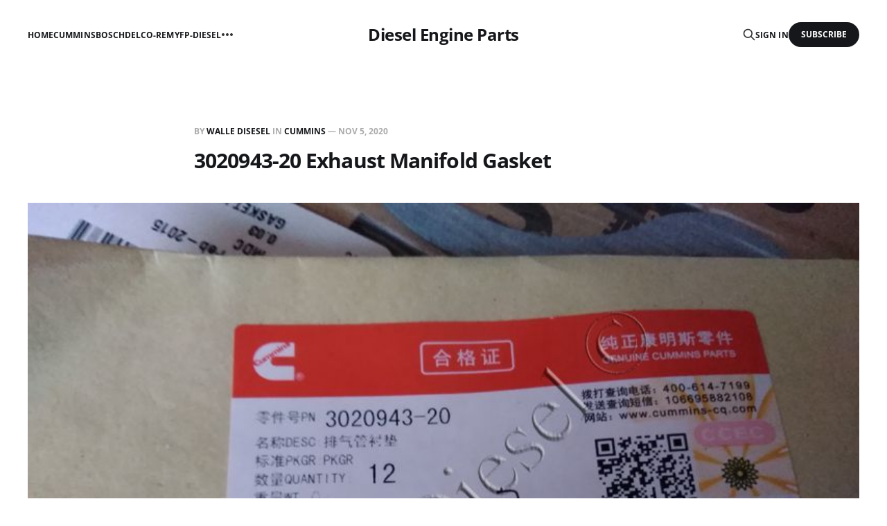

--- FILE ---
content_type: text/html; charset=utf-8
request_url: https://oemdieselparts.com/3020943-20-exhaust-manifold-gasket/
body_size: 4160
content:
<!DOCTYPE html>
<html lang="en">

<head>
    <meta charset="utf-8">
    <meta name="viewport" content="width=device-width, initial-scale=1">
    <title>3020943-20 Exhaust Manifold Gasket</title>
    <link rel="stylesheet" href="/assets/built/screen.css?v=cbd76678ad">

    <link rel="canonical" href="https://oemdieselparts.com/3020943-20-exhaust-manifold-gasket/">
    <meta name="referrer" content="no-referrer-when-downgrade">
    <link rel="amphtml" href="https://oemdieselparts.com/3020943-20-exhaust-manifold-gasket/amp/">
    
    <meta property="og:site_name" content="Diesel Engine Parts">
    <meta property="og:type" content="article">
    <meta property="og:title" content="3020943-20 Exhaust Manifold Gasket">
    <meta property="og:description" content="Find pictures for diesel engine parts">
    <meta property="og:url" content="https://oemdieselparts.com/3020943-20-exhaust-manifold-gasket/">
    <meta property="article:published_time" content="2020-11-05T02:52:08.000Z">
    <meta property="article:modified_time" content="2023-07-17T12:14:33.000Z">
    <meta property="article:tag" content="CUMMINS">
    <meta property="article:tag" content="Genuine Quality">
    
    <meta property="article:publisher" content="https://www.facebook.com/ghost">
    <meta name="twitter:card" content="summary">
    <meta name="twitter:title" content="3020943-20 Exhaust Manifold Gasket">
    <meta name="twitter:description" content="Find pictures for diesel engine parts">
    <meta name="twitter:url" content="https://oemdieselparts.com/3020943-20-exhaust-manifold-gasket/">
    <meta name="twitter:label1" content="Written by">
    <meta name="twitter:data1" content="Walle Disesel">
    <meta name="twitter:label2" content="Filed under">
    <meta name="twitter:data2" content="CUMMINS, Genuine Quality">
    <meta name="twitter:site" content="@ghost">
    
    <script type="application/ld+json">
{
    "@context": "https://schema.org",
    "@type": "Article",
    "publisher": {
        "@type": "Organization",
        "name": "Diesel Engine Parts",
        "url": "https://oemdieselparts.com/",
        "logo": {
            "@type": "ImageObject",
            "url": "https://oemdieselparts.com/favicon.ico",
            "width": 48,
            "height": 48
        }
    },
    "author": {
        "@type": "Person",
        "name": "Walle Disesel",
        "url": "https://oemdieselparts.com/author/walle-diesel-engine-parts/",
        "sameAs": [
            "https://www.wallediesel.com/"
        ]
    },
    "headline": "3020943-20 Exhaust Manifold Gasket",
    "url": "https://oemdieselparts.com/3020943-20-exhaust-manifold-gasket/",
    "datePublished": "2020-11-05T02:52:08.000Z",
    "dateModified": "2023-07-17T12:14:33.000Z",
    "keywords": "CUMMINS, Genuine Quality",
    "mainEntityOfPage": "https://oemdieselparts.com/3020943-20-exhaust-manifold-gasket/"
}
    </script>

    <meta name="generator" content="Ghost 5.52">
    <link rel="alternate" type="application/rss+xml" title="Diesel Engine Parts" href="https://oemdieselparts.com/rss/">
    <script defer src="https://cdn.jsdelivr.net/ghost/portal@~2.33/umd/portal.min.js" data-i18n="false" data-ghost="https://oemdieselparts.com/" data-key="6bb2631bbc57ae5f6e465b4627" data-api="https://oemdieselparts.com/ghost/api/content/" crossorigin="anonymous"></script><style id="gh-members-styles">.gh-post-upgrade-cta-content,
.gh-post-upgrade-cta {
    display: flex;
    flex-direction: column;
    align-items: center;
    font-family: -apple-system, BlinkMacSystemFont, 'Segoe UI', Roboto, Oxygen, Ubuntu, Cantarell, 'Open Sans', 'Helvetica Neue', sans-serif;
    text-align: center;
    width: 100%;
    color: #ffffff;
    font-size: 16px;
}

.gh-post-upgrade-cta-content {
    border-radius: 8px;
    padding: 40px 4vw;
}

.gh-post-upgrade-cta h2 {
    color: #ffffff;
    font-size: 28px;
    letter-spacing: -0.2px;
    margin: 0;
    padding: 0;
}

.gh-post-upgrade-cta p {
    margin: 20px 0 0;
    padding: 0;
}

.gh-post-upgrade-cta small {
    font-size: 16px;
    letter-spacing: -0.2px;
}

.gh-post-upgrade-cta a {
    color: #ffffff;
    cursor: pointer;
    font-weight: 500;
    box-shadow: none;
    text-decoration: underline;
}

.gh-post-upgrade-cta a:hover {
    color: #ffffff;
    opacity: 0.8;
    box-shadow: none;
    text-decoration: underline;
}

.gh-post-upgrade-cta a.gh-btn {
    display: block;
    background: #ffffff;
    text-decoration: none;
    margin: 28px 0 0;
    padding: 8px 18px;
    border-radius: 4px;
    font-size: 16px;
    font-weight: 600;
}

.gh-post-upgrade-cta a.gh-btn:hover {
    opacity: 0.92;
}</style>
    <script defer src="https://cdn.jsdelivr.net/ghost/sodo-search@~1.1/umd/sodo-search.min.js" data-key="6bb2631bbc57ae5f6e465b4627" data-styles="https://cdn.jsdelivr.net/ghost/sodo-search@~1.1/umd/main.css" data-sodo-search="https://oemdieselparts.com/" crossorigin="anonymous"></script>
    
    <link href="https://oemdieselparts.com/webmentions/receive/" rel="webmention">
    <script defer src="/public/cards.min.js?v=cbd76678ad"></script>
    <link rel="stylesheet" type="text/css" href="/public/cards.min.css?v=cbd76678ad">
    <script defer src="/public/member-attribution.min.js?v=cbd76678ad"></script>
    <script>
  var show_search = true; 
  var search_key = '62ba5f4d0ae64abf8445ee2054';
  var search_url = 'https://oemdieselparts.com'; 
</script>
<script>
  var fizzy_credit = false; // 默认:true
</script>
<style>:root {--ghost-accent-color: #15171A;}</style>
</head>

<body class="post-template tag-cummins tag-genuine is-head-middle-logo">
<div class="gh-site">

    <header id="gh-head" class="gh-head gh-outer">
        <div class="gh-head-inner gh-inner">
            <div class="gh-head-brand">
                <div class="gh-head-brand-wrapper">
                    <a class="gh-head-logo" href="https://oemdieselparts.com">
                            Diesel Engine Parts
                    </a>
                </div>
                <button class="gh-search gh-icon-btn" aria-label="Search this site" data-ghost-search><svg xmlns="http://www.w3.org/2000/svg" fill="none" viewBox="0 0 24 24" stroke="currentColor" stroke-width="2" width="20" height="20"><path stroke-linecap="round" stroke-linejoin="round" d="M21 21l-6-6m2-5a7 7 0 11-14 0 7 7 0 0114 0z"></path></svg></button>
                <button class="gh-burger"></button>
            </div>

            <nav class="gh-head-menu">
                <ul class="nav">
    <li class="nav-home"><a href="https://oemdieselparts.com/">Home</a></li>
    <li class="nav-cummins"><a href="https://oemdieselparts.com/tag/cummins/">Cummins</a></li>
    <li class="nav-bosch"><a href="https://oemdieselparts.com/tag/bosch/">Bosch</a></li>
    <li class="nav-delco-remy"><a href="https://oemdieselparts.com/tag/delco-remy/">Delco-Remy</a></li>
    <li class="nav-fp-diesel"><a href="https://oemdieselparts.com/tag/fp-diesel/">FP-Diesel</a></li>
    <li class="nav-parts-catalog"><a href="https://oemdieselparts.com/tag/parts-catalog/">Parts Catalog</a></li>
    <li class="nav-fleetguard"><a href="https://oemdieselparts.com/tag/fleetguard/">Fleetguard</a></li>
    <li class="nav-mitsubishi"><a href="https://oemdieselparts.com/tag/mitsubishi/">Mitsubishi</a></li>
    <li class="nav-weichai"><a href="https://oemdieselparts.com/tag/weichai/">Weichai</a></li>
</ul>

            </nav>

            <div class="gh-head-actions">
                    <button class="gh-search gh-icon-btn" aria-label="Search this site" data-ghost-search><svg xmlns="http://www.w3.org/2000/svg" fill="none" viewBox="0 0 24 24" stroke="currentColor" stroke-width="2" width="20" height="20"><path stroke-linecap="round" stroke-linejoin="round" d="M21 21l-6-6m2-5a7 7 0 11-14 0 7 7 0 0114 0z"></path></svg></button>
                    <div class="gh-head-members">
                                <a class="gh-head-link" href="#/portal/signin" data-portal="signin">Sign in</a>
                                <a class="gh-head-btn gh-btn gh-primary-btn" href="#/portal/signup" data-portal="signup">Subscribe</a>
                    </div>
            </div>
        </div>
    </header>

    <div class="site-content">
        
<main class="site-main">


    <article class="gh-article post tag-cummins tag-genuine no-image">

        <header class="gh-article-header gh-canvas">
            <span class="gh-article-meta">
                By <a href="/author/walle-diesel-engine-parts/">Walle Disesel</a>
                    in
                    <a class="gh-article-tag" href="https://oemdieselparts.com/tag/cummins/">CUMMINS</a>
                —
                <time datetime="2020-11-05">Nov 5, 2020</time>
            </span>

            <h1 class="gh-article-title">3020943-20 Exhaust Manifold Gasket</h1>


                    </header>

        <div class="gh-content gh-canvas">
            <figure class="kg-card kg-gallery-card kg-width-wide"><div class="kg-gallery-container"><div class="kg-gallery-row"><div class="kg-gallery-image"><img src="https://oemdieselparts.com/pic/api/getImage/2020/11/3020943-20-GASKET-EXHAUST-MANIFOLD.jpg" width="800" height="600" loading="lazy" alt></div></div></div></figure>
        </div>

    </article>

    <div class="gh-canvas">
    <div class="navigation">
            <a class="navigation-item navigation-previous" href="/3014766-20-captive-washer-cap-screw/">
                <span class="navigation-label">Previous</span>
                <h4 class="navigation-title">3014766-20 Captive Washer Cap Screw</h4>
            </a>
            <a class="navigation-item navigation-next" href="/3024960-20-connection-gasket/">
                <span class="navigation-label">Next</span>
                <h4 class="navigation-title">3024960-20 Connection Gasket</h4>
            </a>
    </div>
</div>


        <div class="related-wrapper gh-outer">
        <section class="related-posts gh-inner">
            <h3 class="related-title">
                <span class="text">You might also like...</span>
            </h3>
            <div class="post-feed">
                    <article class="post tag-cummins tag-genuine tag-m11 tag-k19 tag-k38 tag-k50 u-shadow">
<a class="post-link" href="/st-1323-valve-insert-tool-remover/">
        <figure class="post-media">
            <div class="u-placeholder same-height rectangle">
                <img
                    class="post-image u-object-fit"
                    srcset="/pic/api/getImage/2020/12/M11-N-K-Valve-Insert-Tool-Remover-ST-1323--5KG--1--1.jpgcontent/images/size/w400 400w,
                            /pic/api/getImage/2020/12/M11-N-K-Valve-Insert-Tool-Remover-ST-1323--5KG--1--1.jpgcontent/images/size/w720 750w,
                            /pic/api/getImage/2020/12/M11-N-K-Valve-Insert-Tool-Remover-ST-1323--5KG--1--1.jpgcontent/images/size/w960 960w,
                            /pic/api/getImage/2020/12/M11-N-K-Valve-Insert-Tool-Remover-ST-1323--5KG--1--1.jpgcontent/images/size/w1200 1140w,
                            /pic/api/getImage/2020/12/M11-N-K-Valve-Insert-Tool-Remover-ST-1323--5KG--1--1.jpgcontent/images/size/w2000 1920w"
                    sizes="600px"
                    src="/pic/api/getImage/2020/12/M11-N-K-Valve-Insert-Tool-Remover-ST-1323--5KG--1--1.jpgcontent/images/size/w960"
                    alt="ST-1323 Valve Insert Tool Remover"
                    loading="lazy"
                >
            </div>
        </figure>

    <div class="post-wrapper">
        <header class="post-header">
                <span class="post-tag">CUMMINS</span>

            <h2 class="post-title">
                ST-1323 Valve Insert Tool Remover
            </h2>
        </header>

    </div>

    <footer class="post-footer">
        <span class="post-more">Read More</span>

        <div class="post-author">
        </div>
    </footer>
</a>
</article>                    <article class="post tag-cummins tag-genuine tag-cummins-6cta8-3-egnine tag-k19 tag-m11 tag-nta855 u-shadow">
<a class="post-link" href="/3401544-lubricating-oil-filter-element/">
        <figure class="post-media">
            <div class="u-placeholder same-height rectangle">
                <img
                    class="post-image u-object-fit"
                    srcset="/pic/api/getImage/2020/11/Lubricating-Oil-Filter-Element-3401544-LF9009-2.jpgcontent/images/size/w400 400w,
                            /pic/api/getImage/2020/11/Lubricating-Oil-Filter-Element-3401544-LF9009-2.jpgcontent/images/size/w720 750w,
                            /pic/api/getImage/2020/11/Lubricating-Oil-Filter-Element-3401544-LF9009-2.jpgcontent/images/size/w960 960w,
                            /pic/api/getImage/2020/11/Lubricating-Oil-Filter-Element-3401544-LF9009-2.jpgcontent/images/size/w1200 1140w,
                            /pic/api/getImage/2020/11/Lubricating-Oil-Filter-Element-3401544-LF9009-2.jpgcontent/images/size/w2000 1920w"
                    sizes="600px"
                    src="/pic/api/getImage/2020/11/Lubricating-Oil-Filter-Element-3401544-LF9009-2.jpgcontent/images/size/w960"
                    alt="3401544 Lubricating Oil Filter Element"
                    loading="lazy"
                >
            </div>
        </figure>

    <div class="post-wrapper">
        <header class="post-header">
                <span class="post-tag">CUMMINS</span>

            <h2 class="post-title">
                3401544 Lubricating Oil Filter Element
            </h2>
        </header>

    </div>

    <footer class="post-footer">
        <span class="post-more">Read More</span>

        <div class="post-author">
        </div>
    </footer>
</a>
</article>                    <article class="post tag-cummins tag-genuine tag-k38 tag-k50 tag-kta19 tag-kta50 u-shadow">
<a class="post-link" href="/3179664-piston-cooling-valve/">
        <figure class="post-media">
            <div class="u-placeholder same-height rectangle">
                <img
                    class="post-image u-object-fit"
                    srcset="/pic/api/getImage/2020/11/Piston-Cooling-Valve-3179664-2.jpgcontent/images/size/w400 400w,
                            /pic/api/getImage/2020/11/Piston-Cooling-Valve-3179664-2.jpgcontent/images/size/w720 750w,
                            /pic/api/getImage/2020/11/Piston-Cooling-Valve-3179664-2.jpgcontent/images/size/w960 960w,
                            /pic/api/getImage/2020/11/Piston-Cooling-Valve-3179664-2.jpgcontent/images/size/w1200 1140w,
                            /pic/api/getImage/2020/11/Piston-Cooling-Valve-3179664-2.jpgcontent/images/size/w2000 1920w"
                    sizes="600px"
                    src="/pic/api/getImage/2020/11/Piston-Cooling-Valve-3179664-2.jpgcontent/images/size/w960"
                    alt="3179664 Piston Cooling Valve"
                    loading="lazy"
                >
            </div>
        </figure>

    <div class="post-wrapper">
        <header class="post-header">
                <span class="post-tag">CUMMINS</span>

            <h2 class="post-title">
                3179664 Piston Cooling Valve
            </h2>
        </header>

    </div>

    <footer class="post-footer">
        <span class="post-more">Read More</span>

        <div class="post-author">
        </div>
    </footer>
</a>
</article>                    <article class="post tag-cummins tag-genuine tag-k19 tag-k38 tag-k50 tag-m11 u-shadow">
<a class="post-link" href="/3016627-alternator/">
        <figure class="post-media">
            <div class="u-placeholder same-height rectangle">
                <img
                    class="post-image u-object-fit"
                    srcset="/pic/api/getImage/2020/11/3016627-Alternator--3--1.JPGcontent/images/size/w400 400w,
                            /pic/api/getImage/2020/11/3016627-Alternator--3--1.JPGcontent/images/size/w720 750w,
                            /pic/api/getImage/2020/11/3016627-Alternator--3--1.JPGcontent/images/size/w960 960w,
                            /pic/api/getImage/2020/11/3016627-Alternator--3--1.JPGcontent/images/size/w1200 1140w,
                            /pic/api/getImage/2020/11/3016627-Alternator--3--1.JPGcontent/images/size/w2000 1920w"
                    sizes="600px"
                    src="/pic/api/getImage/2020/11/3016627-Alternator--3--1.JPGcontent/images/size/w960"
                    alt="3016627 Alternator"
                    loading="lazy"
                >
            </div>
        </figure>

    <div class="post-wrapper">
        <header class="post-header">
                <span class="post-tag">CUMMINS</span>

            <h2 class="post-title">
                3016627 Alternator
            </h2>
        </header>

    </div>

    <footer class="post-footer">
        <span class="post-more">Read More</span>

        <div class="post-author">
        </div>
    </footer>
</a>
</article>            </div>
        </section>
</div>
</main>
    </div>

    <footer class="gh-foot no-menu gh-outer">
        <div class="gh-foot-inner gh-inner">
            <div class="gh-copyright">
                Diesel Engine Parts © 2026
            </div>
            <div class="gh-powered-by">
                <a href="https://www.energiepower.net" target="_blank">Powered by EPL - CUMMINS</a>
            </div>
        </div>
    </footer>

</div>

    <div class="pswp" tabindex="-1" role="dialog" aria-hidden="true">
    <div class="pswp__bg"></div>

    <div class="pswp__scroll-wrap">
        <div class="pswp__container">
            <div class="pswp__item"></div>
            <div class="pswp__item"></div>
            <div class="pswp__item"></div>
        </div>

        <div class="pswp__ui pswp__ui--hidden">
            <div class="pswp__top-bar">
                <div class="pswp__counter"></div>

                <button class="pswp__button pswp__button--close" title="Close (Esc)"></button>
                <button class="pswp__button pswp__button--share" title="Share"></button>
                <button class="pswp__button pswp__button--fs" title="Toggle fullscreen"></button>
                <button class="pswp__button pswp__button--zoom" title="Zoom in/out"></button>

                <div class="pswp__preloader">
                    <div class="pswp__preloader__icn">
                        <div class="pswp__preloader__cut">
                            <div class="pswp__preloader__donut"></div>
                        </div>
                    </div>
                </div>
            </div>

            <div class="pswp__share-modal pswp__share-modal--hidden pswp__single-tap">
                <div class="pswp__share-tooltip"></div>
            </div>

            <button class="pswp__button pswp__button--arrow--left" title="Previous (arrow left)"></button>
            <button class="pswp__button pswp__button--arrow--right" title="Next (arrow right)"></button>

            <div class="pswp__caption">
                <div class="pswp__caption__center"></div>
            </div>
        </div>
    </div>
</div>
<script src="/assets/built/main.min.js?v=cbd76678ad"></script>

<!-- <script async src="https://cse.google.com/cse.js?cx=9e693cbe7591074d7"></script>
<div class="gcse-search"></div>
<script>
  var search_api_key = '62ba5f4d0ae64abf8445ee2054';
</script> -->

</body>
</html>
